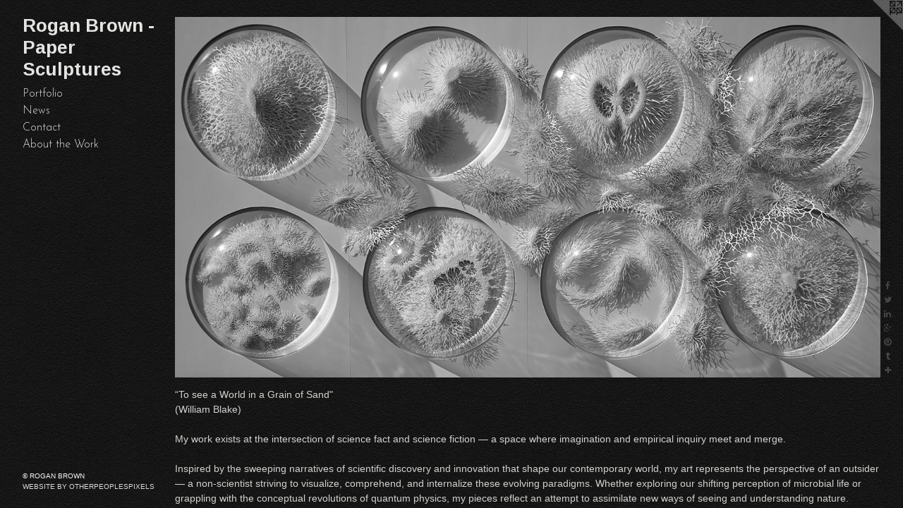

--- FILE ---
content_type: text/html;charset=utf-8
request_url: https://roganbrown.com/home.html
body_size: 5222
content:
<!doctype html><html class="no-js a-image mobile-title-align--center has-mobile-menu-icon--left p-home has-welcome-modal l-bricks mobile-menu-align--center "><head><meta charset="utf-8" /><meta content="IE=edge" http-equiv="X-UA-Compatible" /><meta http-equiv="X-OPP-Site-Id" content="45873" /><meta http-equiv="X-OPP-Revision" content="710" /><meta http-equiv="X-OPP-Locke-Environment" content="production" /><meta http-equiv="X-OPP-Locke-Release" content="v0.0.141" /><title>Rogan Brown - Paper Sculptures</title><link rel="canonical" href="https://roganbrown.com/home.html" /><meta content="website" property="og:type" /><meta property="og:url" content="https://roganbrown.com/home.html" /><meta property="og:title" content="Rogan Brown - Paper Sculptures" /><meta content="width=device-width, initial-scale=1" name="viewport" /><link type="text/css" rel="stylesheet" href="//cdnjs.cloudflare.com/ajax/libs/normalize/3.0.2/normalize.min.css" /><link type="text/css" rel="stylesheet" media="only all" href="//maxcdn.bootstrapcdn.com/font-awesome/4.3.0/css/font-awesome.min.css" /><link type="text/css" rel="stylesheet" media="not all and (min-device-width: 600px) and (min-device-height: 600px)" href="/release/locke/production/v0.0.141/css/small.css" /><link type="text/css" rel="stylesheet" media="only all and (min-device-width: 600px) and (min-device-height: 600px)" href="/release/locke/production/v0.0.141/css/large-bricks.css" /><link type="text/css" rel="stylesheet" media="not all and (min-device-width: 600px) and (min-device-height: 600px)" href="/r17484338470000000710/css/small-site.css" /><link type="text/css" rel="stylesheet" media="only all and (min-device-width: 600px) and (min-device-height: 600px)" href="/r17484338470000000710/css/large-site.css" /><link type="text/css" rel="stylesheet" media="only all and (min-device-width: 600px) and (min-device-height: 600px)" href="//fonts.googleapis.com/css?family=Arimo:700" /><link type="text/css" rel="stylesheet" media="only all and (min-device-width: 600px) and (min-device-height: 600px)" href="//fonts.googleapis.com/css?family=Josefin+Sans:300" /><link type="text/css" rel="stylesheet" media="not all and (min-device-width: 600px) and (min-device-height: 600px)" href="//fonts.googleapis.com/css?family=Josefin+Sans:300&amp;text=MENUHomePrtfliwsCnacAbu%20hWk" /><link type="text/css" rel="stylesheet" media="not all and (min-device-width: 600px) and (min-device-height: 600px)" href="//fonts.googleapis.com/css?family=Arimo:700&amp;text=Rogan%20Brw-PpeScults" /><script>window.OPP = window.OPP || {};
OPP.modernMQ = 'only all';
OPP.smallMQ = 'not all and (min-device-width: 600px) and (min-device-height: 600px)';
OPP.largeMQ = 'only all and (min-device-width: 600px) and (min-device-height: 600px)';
OPP.downURI = '/x/8/7/3/45873/.down';
OPP.gracePeriodURI = '/x/8/7/3/45873/.grace_period';
OPP.imgL = function (img) {
  !window.lazySizes && img.onerror();
};
OPP.imgE = function (img) {
  img.onerror = img.onload = null;
  img.src = img.getAttribute('data-src');
  //img.srcset = img.getAttribute('data-srcset');
};</script><script src="/release/locke/production/v0.0.141/js/modernizr.js"></script><script src="/release/locke/production/v0.0.141/js/masonry.js"></script><script src="/release/locke/production/v0.0.141/js/respimage.js"></script><script src="/release/locke/production/v0.0.141/js/ls.aspectratio.js"></script><script src="/release/locke/production/v0.0.141/js/lazysizes.js"></script><script src="/release/locke/production/v0.0.141/js/large.js"></script><script>if (!Modernizr.mq('only all')) { document.write('<link type="text/css" rel="stylesheet" href="/release/locke/production/v0.0.141/css/minimal.css">') }</script><meta name="google-site-verification" content="X_Fyl730O7XwDiFScsUlMq3p1fe5nM9wnVN7NMMQzSE" /><style>.media-max-width {
  display: block;
}

@media (min-height: 1435px) {

  .media-max-width {
    max-width: 2387.0px;
  }

}

@media (max-height: 1435px) {

  .media-max-width {
    max-width: 166.3073770491803vh;
  }

}</style><script>(function(i,s,o,g,r,a,m){i['GoogleAnalyticsObject']=r;i[r]=i[r]||function(){
(i[r].q=i[r].q||[]).push(arguments)},i[r].l=1*new Date();a=s.createElement(o),
m=s.getElementsByTagName(o)[0];a.async=1;a.src=g;m.parentNode.insertBefore(a,m)
})(window,document,'script','//www.google-analytics.com/analytics.js','ga');
ga('create', 'UA-36529839-1', 'auto');
ga('send', 'pageview');</script></head><body><header id="header"><a class=" site-title" href="/home.html"><span class=" site-title-text u-break-word">Rogan Brown - Paper Sculptures</span><div class=" site-title-media"></div></a><a id="mobile-menu-icon" class="mobile-menu-icon hidden--no-js hidden--large"><svg viewBox="0 0 21 17" width="21" height="17" fill="currentColor"><rect x="0" y="0" width="21" height="3" rx="0"></rect><rect x="0" y="7" width="21" height="3" rx="0"></rect><rect x="0" y="14" width="21" height="3" rx="0"></rect></svg></a></header><nav class=" hidden--large"><ul class=" site-nav"><li class="nav-item nav-home "><a class="nav-link " href="/home.html">Home</a></li><li class="nav-item expanded nav-museum "><a class="nav-link " href="/section/327584.html">Portfolio</a><ul><li class="nav-gallery nav-item "><a class="nav-link " href="/section/539461-Magic%20Circle%20Variations.html">Magic Circle Variations</a></li><li class="nav-gallery nav-item "><a class="nav-link " href="/section/539465-Outbreak.html">Outbreak</a></li><li class="nav-gallery nav-item "><a class="nav-link " href="/section/539464-Quantum%20Foam.html">Quantum Foam</a></li><li class="nav-gallery nav-item "><a class="nav-link " href="/section/539463-Cut%20Microbe.html">Cut Microbe</a></li><li class="nav-gallery nav-item "><a class="nav-link " href="/section/539462-Ghost%20Coral%20Variations.html">Ghost Coral Variations</a></li><li class="nav-gallery nav-item "><a class="nav-link " href="/section/539466-Mandalas.html">Mandalas</a></li><li class="nav-gallery nav-item "><a class="nav-link " href="/section/539920-Control%20X.html">Control X</a></li><li class="nav-gallery nav-item "><a class="nav-link " href="/section/539467-Cytokinesis%20Variations.html">Cytokinesis Variations</a></li><li class="nav-gallery nav-item "><a class="nav-link " href="/section/539468-Iris%20Van%20Herpen%20Collaboration.html">Iris Van Herpen Collaboration
</a></li><li class="nav-gallery nav-item "><a class="nav-link " href="/section/539472-Early%20Work.html">Early Work</a></li><li class="nav-gallery nav-item "><a class="nav-link " href="/artwork/4607873.html">More Portfolio</a></li></ul></li><li class="nav-news nav-item "><a class="nav-link " href="/news.html">News</a></li><li class="nav-item nav-contact "><a class="nav-link " href="/contact.html">Contact</a></li><li class="nav-flex1 nav-item "><a class="nav-link " href="/page/1-About%20the%20Work.html">About the Work</a></li></ul></nav><div class=" content"><nav class=" hidden--small" id="nav"><header><a class=" site-title" href="/home.html"><span class=" site-title-text u-break-word">Rogan Brown - Paper Sculptures</span><div class=" site-title-media"></div></a></header><ul class=" site-nav"><li class="nav-item nav-home "><a class="nav-link " href="/home.html">Home</a></li><li class="nav-item expanded nav-museum "><a class="nav-link " href="/section/327584.html">Portfolio</a><ul><li class="nav-gallery nav-item "><a class="nav-link " href="/section/539461-Magic%20Circle%20Variations.html">Magic Circle Variations</a></li><li class="nav-gallery nav-item "><a class="nav-link " href="/section/539465-Outbreak.html">Outbreak</a></li><li class="nav-gallery nav-item "><a class="nav-link " href="/section/539464-Quantum%20Foam.html">Quantum Foam</a></li><li class="nav-gallery nav-item "><a class="nav-link " href="/section/539463-Cut%20Microbe.html">Cut Microbe</a></li><li class="nav-gallery nav-item "><a class="nav-link " href="/section/539462-Ghost%20Coral%20Variations.html">Ghost Coral Variations</a></li><li class="nav-gallery nav-item "><a class="nav-link " href="/section/539466-Mandalas.html">Mandalas</a></li><li class="nav-gallery nav-item "><a class="nav-link " href="/section/539920-Control%20X.html">Control X</a></li><li class="nav-gallery nav-item "><a class="nav-link " href="/section/539467-Cytokinesis%20Variations.html">Cytokinesis Variations</a></li><li class="nav-gallery nav-item "><a class="nav-link " href="/section/539468-Iris%20Van%20Herpen%20Collaboration.html">Iris Van Herpen Collaboration
</a></li><li class="nav-gallery nav-item "><a class="nav-link " href="/section/539472-Early%20Work.html">Early Work</a></li><li class="nav-gallery nav-item "><a class="nav-link " href="/artwork/4607873.html">More Portfolio</a></li></ul></li><li class="nav-news nav-item "><a class="nav-link " href="/news.html">News</a></li><li class="nav-item nav-contact "><a class="nav-link " href="/contact.html">Contact</a></li><li class="nav-flex1 nav-item "><a class="nav-link " href="/page/1-About%20the%20Work.html">About the Work</a></li></ul><footer><div class=" copyright">© ROGAN BROWN</div><div class=" credit"><a href="http://otherpeoplespixels.com/ref/roganbrown.com" target="_blank">Website by OtherPeoplesPixels</a></div></footer></nav><main id="main"><a class=" logo hidden--small" href="http://otherpeoplespixels.com/ref/roganbrown.com" title="Website by OtherPeoplesPixels" target="_blank"></a><div class=" page clearfix media-max-width"><div class=" media-and-info"><div class=" page-media-wrapper media"><a class=" page-media" title="Portfolio" href="/section/327584.html" id="media"><img data-aspectratio="2387/1220" class="u-img " alt="Science and art combined in a hand cut paper installation" src="//img-cache.oppcdn.com/fixed/45873/assets/CDB4LHUSgVR_Nt6s.jpg" srcset="//img-cache.oppcdn.com/img/v1.0/s:45873/t:QkxBTksrVEVYVCtIRVJF/p:12/g:tl/o:2.5/a:50/q:90/2520x1220-CDB4LHUSgVR_Nt6s.jpg/2387x1220/6b2e731655564a0d143157754c36afb9.jpg 2387w,
//img-cache.oppcdn.com/img/v1.0/s:45873/t:QkxBTksrVEVYVCtIRVJF/p:12/g:tl/o:2.5/a:50/q:90/1640x830-CDB4LHUSgVR_Nt6s.jpg/1624x830/7a85fe205224d306060f8304668b50d7.jpg 1624w,
//img-cache.oppcdn.com/img/v1.0/s:45873/t:QkxBTksrVEVYVCtIRVJF/p:12/g:tl/o:2.5/a:50/q:90/1400x720-CDB4LHUSgVR_Nt6s.jpg/1400x715/e814648951fe170d0770285d9483ab0a.jpg 1400w,
//img-cache.oppcdn.com/img/v1.0/s:45873/t:QkxBTksrVEVYVCtIRVJF/p:12/g:tl/o:2.5/a:50/q:90/1240x588-CDB4LHUSgVR_Nt6s.jpg/1150x588/32e4f5810ca4146b708afd70e6395a63.jpg 1150w,
//img-cache.oppcdn.com/img/v1.0/s:45873/t:QkxBTksrVEVYVCtIRVJF/p:12/g:tl/o:2.5/a:50/q:90/984x588-CDB4LHUSgVR_Nt6s.jpg/984x502/70cd6dfdec66ec4ad51c1bb66dcee31f.jpg 984w,
//img-cache.oppcdn.com/fixed/45873/assets/CDB4LHUSgVR_Nt6s.jpg 640w" sizes="(max-device-width: 599px) 100vw,
(max-device-height: 599px) 100vw,
(max-width: 640px) 640px,
(max-height: 327px) 640px,
(max-width: 984px) 984px,
(max-height: 502px) 984px,
(max-width: 1150px) 1150px,
(max-height: 588px) 1150px,
(max-width: 1400px) 1400px,
(max-height: 715px) 1400px,
(max-width: 1624px) 1624px,
(max-height: 830px) 1624px,
2387px" /></a><div class="share-buttons a2a_kit social-icons hidden--small" data-a2a-title="Rogan Brown - Paper Sculptures" data-a2a-url="https://roganbrown.com/home.html"><a class="u-img-link a2a_button_facebook share-button "><span class="facebook social-icon fa-facebook fa "></span></a><a class="u-img-link share-button a2a_button_twitter "><span class="twitter fa-twitter social-icon fa "></span></a><a class="u-img-link share-button a2a_button_linkedin "><span class="linkedin social-icon fa-linkedin fa "></span></a><a class="a2a_button_google_plus u-img-link share-button "><span class="googleplus fa-google-plus social-icon fa "></span></a><a class="u-img-link a2a_button_pinterest share-button "><span class="fa-pinterest social-icon pinterest fa "></span></a><a class="u-img-link a2a_button_tumblr share-button "><span class="fa-tumblr social-icon tumblr fa "></span></a><a target="_blank" class="u-img-link share-button a2a_dd " href="https://www.addtoany.com/share_save"><span class="social-icon share fa-plus fa "></span></a></div></div></div><div class="description t-full-width description-2 wordy u-break-word border-color "><p> <br clear="none" />“To see a World in a Grain of Sand" <br clear="none" />(William Blake)</p><p>My work exists at the intersection of science fact and science fiction — a space where imagination and empirical inquiry meet and merge.</p><p>Inspired by the sweeping narratives of scientific discovery and innovation that shape our contemporary world, my art represents the perspective of an outsider — a non-scientist striving to visualize, comprehend, and internalize these evolving paradigms. Whether exploring our shifting perception of microbial life or grappling with the conceptual revolutions of quantum physics, my pieces reflect an attempt to assimilate new ways of seeing and understanding nature.</p><p>I choose paper cutting as my medium for its simplicity and accessibility — transforming an everyday material into intricate, layered structures. This metamorphosis mirrors the way science reshapes our view of the familiar, rendering the mundane astonishing. The act of cutting becomes a metaphor for revelation: a dissection of perception itself.</p><p>A recurring theme in my work is the inherent tension between science's drive to categorize and contain, and nature's overwhelming complexity. The abundance of data, the chaotic diversity of organic forms — these defy reduction. I express this through an excess of detail, aiming to overload the eye and echo the boundless intricacy of the natural world.</p><p>Process and material are central. My hand-cut works, created with a scalpel over months, mimic the slow rhythms of natural processes — growth, decay, regeneration. In contrast, my laser-cut pieces test the boundaries of machine precision and material resilience, pushing both toward failure to explore their limits.</p><p>Paper, my chosen medium, embodies nature's paradoxes: fragility and strength, delicacy and resilience. There’s a poetic symmetry in reclaiming this forest-born material — cutting it again, layer by layer — to return it, metaphorically, to its organic origins. <br clear="none" /> <br clear="none" /> <br clear="none" /></p></div><div class="share-buttons a2a_kit social-icons hidden--large" data-a2a-title="Rogan Brown - Paper Sculptures" data-a2a-url="https://roganbrown.com/home.html"><a class="u-img-link a2a_button_facebook share-button "><span class="facebook social-icon fa-facebook fa "></span></a><a class="u-img-link share-button a2a_button_twitter "><span class="twitter fa-twitter social-icon fa "></span></a><a class="u-img-link share-button a2a_button_linkedin "><span class="linkedin social-icon fa-linkedin fa "></span></a><a class="a2a_button_google_plus u-img-link share-button "><span class="googleplus fa-google-plus social-icon fa "></span></a><a class="u-img-link a2a_button_pinterest share-button "><span class="fa-pinterest social-icon pinterest fa "></span></a><a class="u-img-link a2a_button_tumblr share-button "><span class="fa-tumblr social-icon tumblr fa "></span></a><a target="_blank" class="u-img-link share-button a2a_dd " href="https://www.addtoany.com/share_save"><span class="social-icon share fa-plus fa "></span></a></div></div></main></div><footer><div class=" copyright">© ROGAN BROWN</div><div class=" credit"><a href="http://otherpeoplespixels.com/ref/roganbrown.com" target="_blank">Website by OtherPeoplesPixels</a></div></footer><style>@media (min-aspect-ratio: 421/304) {

  .welcome-modal>.media {
    height: auto;
    width: 100vw;
  }

}

@media (max-aspect-ratio: 421/304) {

  .welcome-modal>.media {
    width: auto;
    height: 100vh;
  }

}</style><script id="welcome-modal-template" type="text/template"><a title="Home" href="/home.html" class="a-image welcome-modal a-mode-fill modal " id="welcome-modal-link" style="display: none"><img data-aspectratio="5052/3648" class="u-img media" src="//img-cache.oppcdn.com/fixed/45873/assets/d8GmIJPAgrBWGu7B.jpg" srcset="//img-cache.oppcdn.com/img/v1.0/s:45873/t:QkxBTksrVEVYVCtIRVJF/p:12/g:tl/o:2.5/a:50/q:90/5052x3648-d8GmIJPAgrBWGu7B.jpg/5052x3648/ef5345117103b7310fde7a3bef3e78e5.jpg 5052w,
//img-cache.oppcdn.com/img/v1.0/s:45873/t:QkxBTksrVEVYVCtIRVJF/p:12/g:tl/o:2.5/a:50/q:90/2520x1220-d8GmIJPAgrBWGu7B.jpg/1689x1220/1d504513a3f1d66a20e717a70861d9a9.jpg 1689w,
//img-cache.oppcdn.com/img/v1.0/s:45873/t:QkxBTksrVEVYVCtIRVJF/p:12/g:tl/o:2.5/a:50/q:90/1640x830-d8GmIJPAgrBWGu7B.jpg/1149x830/381cea1c363dd79aefc04c1f85ba262e.jpg 1149w,
//img-cache.oppcdn.com/img/v1.0/s:45873/t:QkxBTksrVEVYVCtIRVJF/p:12/g:tl/o:2.5/a:50/q:90/1400x720-d8GmIJPAgrBWGu7B.jpg/997x720/8c01daea3c1eda363c7b1231a8b69d8b.jpg 997w,
//img-cache.oppcdn.com/img/v1.0/s:45873/t:QkxBTksrVEVYVCtIRVJF/p:12/g:tl/o:2.5/a:50/q:90/984x4096-d8GmIJPAgrBWGu7B.jpg/984x710/ee4129685fd56eb9a2d42ed7c2a01a0a.jpg 984w,
//img-cache.oppcdn.com/img/v1.0/s:45873/t:QkxBTksrVEVYVCtIRVJF/p:12/g:tl/o:2.5/a:50/q:90/984x588-d8GmIJPAgrBWGu7B.jpg/814x588/55cfcddbe940325ea26261cb0117c18a.jpg 814w,
//img-cache.oppcdn.com/fixed/45873/assets/d8GmIJPAgrBWGu7B.jpg 640w" sizes="(max-device-width: 599px) 100vw,
(max-device-height: 599px) 100vw,
(max-width: 640px) 640px,
(max-height: 462px) 640px,
(max-width: 814px) 814px,
(max-height: 588px) 814px,
(max-width: 984px) 984px,
(max-height: 710px) 984px,
(max-width: 997px) 997px,
(max-height: 720px) 997px,
(max-width: 1149px) 1149px,
(max-height: 830px) 1149px,
(max-width: 1689px) 1689px,
(max-height: 1220px) 1689px,
5052px" /></a></script><script>(function (w, d) {
    var OPP = w.OPP;
    var Modal = OPP.Modal;
    var hasClass = OPP.hasClass;
    var docElem = d.documentElement;
    if ( !Modal, !hasClass ) { return; }
    if ( !Modernizr.mq(OPP.largeMQ) ) { return; }
    (function () {
        var templId = 'welcome-modal-template';
        var linkId = 'welcome-modal-link';
        var linkElem;
        function parseHTML(html) {
            var div = d.createElement('div');
            div.innerHTML = html;
            return div.childNodes;
        }
        function activateTemplate(id) {
            var templ = d.getElementById(id);
            var elems = parseHTML(templ.innerHTML);
            var frag = d.createDocumentFragment();
            while (elems.length > 0) {
               frag.appendChild(elems[0]);
            }
            templ.parentNode.insertBefore(frag, templ);
        }
        if (hasClass(docElem, 'is-root-redirect')) {
            activateTemplate(templId);
            linkElem = d.getElementById(linkId)
            Modal.show(linkElem);
            linkElem.addEventListener('click', function (evt) {
                Modal.hide(linkElem);
                evt.preventDefault();
                return false;
            });
        }
    }());
})(window, document)</script><div class=" offline"></div><script src="/release/locke/production/v0.0.141/js/small.js"></script><script>var a2a_config = a2a_config || {};a2a_config.prioritize = ['facebook','twitter','linkedin','googleplus','pinterest','instagram','tumblr','share'];a2a_config.onclick = 1;(function(){  var a = document.createElement('script');  a.type = 'text/javascript'; a.async = true;  a.src = '//static.addtoany.com/menu/page.js';  document.getElementsByTagName('head')[0].appendChild(a);})();</script><script>window.oppa=window.oppa||function(){(oppa.q=oppa.q||[]).push(arguments)};oppa('config','pathname','production/v0.0.141/45873');oppa('set','g','true');oppa('set','l','bricks');oppa('set','p','home');oppa('set','a','image');oppa('rect','m','media','main');oppa('send');</script><script async="" src="/release/locke/production/v0.0.141/js/analytics.js"></script><script src="https://otherpeoplespixels.com/static/enable-preview.js"></script></body></html>

--- FILE ---
content_type: text/css;charset=utf-8
request_url: https://roganbrown.com/r17484338470000000710/css/large-site.css
body_size: 554
content:
body {
  background-color: #151515;
  font-weight: normal;
  font-style: normal;
  font-family: "Verdana", "Geneva", sans-serif;
}

body {
  color: #d1d1ce;
}

main a {
  color: #d8d9d9;
}

main a:hover {
  text-decoration: underline;
  color: #bec0c0;
}

main a:visited {
  color: #bec0c0;
}

.site-title, .mobile-menu-icon {
  color: #e4e5e3;
}

.site-nav, .mobile-menu-link, nav:before, nav:after {
  color: #dedbdb;
}

.site-nav a {
  color: #dedbdb;
}

.site-nav a:hover {
  text-decoration: none;
  color: #c6c0c0;
}

.site-nav a:visited {
  color: #dedbdb;
}

.site-nav a.selected {
  color: #c6c0c0;
}

.site-nav:hover a.selected {
  color: #dedbdb;
}

footer {
  color: #f7f8f7;
}

footer a {
  color: #d8d9d9;
}

footer a:hover {
  text-decoration: underline;
  color: #bec0c0;
}

footer a:visited {
  color: #bec0c0;
}

.title, .news-item-title, .flex-page-title {
  color: #dedbdb;
}

.title a {
  color: #dedbdb;
}

.title a:hover {
  text-decoration: none;
  color: #c6c0c0;
}

.title a:visited {
  color: #dedbdb;
}

.hr, .hr-before:before, .hr-after:after, .hr-before--small:before, .hr-before--large:before, .hr-after--small:after, .hr-after--large:after {
  border-top-color: #6d6d66;
}

.button {
  background: #d8d9d9;
  color: #151515;
}

.social-icon {
  background-color: #d1d1ce;
  color: #151515;
}

.welcome-modal {
  background-color: #FFFFFF;
}

.share-button .social-icon {
  color: #d1d1ce;
}

body {
  background-image: url(//static.otherpeoplespixels.com/images/backgrounds/creampaper-black.png);
}

.site-title {
  font-family: "Arimo", sans-serif;
  font-style: normal;
  font-weight: 700;
}

.site-nav {
  font-family: "Josefin Sans", sans-serif;
  font-style: normal;
  font-weight: 300;
}

.section-title, .parent-title, .news-item-title, .link-name, .preview-placeholder, .preview-image, .flex-page-title {
  font-family: "Josefin Sans", sans-serif;
  font-style: normal;
  font-weight: 300;
}

body {
  font-size: 14px;
}

.site-title {
  font-size: 26px;
}

.site-nav {
  font-size: 16px;
}

.title, .news-item-title, .link-name, .flex-page-title {
  font-size: 16px;
}

.border-color {
  border-color: hsla(60, 3.1578948%, 81.37255%, 0.2);
}

.p-artwork .page-nav a {
  color: #d1d1ce;
}

.p-artwork .page-nav a:hover {
  text-decoration: none;
  color: #d1d1ce;
}

.p-artwork .page-nav a:visited {
  color: #d1d1ce;
}

.wordy {
  text-align: left;
}

--- FILE ---
content_type: text/css;charset=utf-8
request_url: https://roganbrown.com/r17484338470000000710/css/small-site.css
body_size: 369
content:
body {
  background-color: #151515;
  font-weight: normal;
  font-style: normal;
  font-family: "Verdana", "Geneva", sans-serif;
}

body {
  color: #d1d1ce;
}

main a {
  color: #d8d9d9;
}

main a:hover {
  text-decoration: underline;
  color: #bec0c0;
}

main a:visited {
  color: #bec0c0;
}

.site-title, .mobile-menu-icon {
  color: #e4e5e3;
}

.site-nav, .mobile-menu-link, nav:before, nav:after {
  color: #dedbdb;
}

.site-nav a {
  color: #dedbdb;
}

.site-nav a:hover {
  text-decoration: none;
  color: #c6c0c0;
}

.site-nav a:visited {
  color: #dedbdb;
}

.site-nav a.selected {
  color: #c6c0c0;
}

.site-nav:hover a.selected {
  color: #dedbdb;
}

footer {
  color: #f7f8f7;
}

footer a {
  color: #d8d9d9;
}

footer a:hover {
  text-decoration: underline;
  color: #bec0c0;
}

footer a:visited {
  color: #bec0c0;
}

.title, .news-item-title, .flex-page-title {
  color: #dedbdb;
}

.title a {
  color: #dedbdb;
}

.title a:hover {
  text-decoration: none;
  color: #c6c0c0;
}

.title a:visited {
  color: #dedbdb;
}

.hr, .hr-before:before, .hr-after:after, .hr-before--small:before, .hr-before--large:before, .hr-after--small:after, .hr-after--large:after {
  border-top-color: #6d6d66;
}

.button {
  background: #d8d9d9;
  color: #151515;
}

.social-icon {
  background-color: #d1d1ce;
  color: #151515;
}

.welcome-modal {
  background-color: #FFFFFF;
}

.site-title {
  font-family: "Arimo", sans-serif;
  font-style: normal;
  font-weight: 700;
}

nav {
  font-family: "Josefin Sans", sans-serif;
  font-style: normal;
  font-weight: 300;
}

.wordy {
  text-align: left;
}

.site-title {
  font-size: 1.8125rem;
}

footer .credit a {
  color: #d1d1ce;
}

--- FILE ---
content_type: text/css; charset=utf-8
request_url: https://fonts.googleapis.com/css?family=Josefin+Sans:300&text=MENUHomePrtfliwsCnacAbu%20hWk
body_size: -417
content:
@font-face {
  font-family: 'Josefin Sans';
  font-style: normal;
  font-weight: 300;
  src: url(https://fonts.gstatic.com/l/font?kit=Qw3PZQNVED7rKGKxtqIqX5E-AVSJrOCfjY46_GbQXMRrLgTtSV3mC7L2HbqcgLqSXg6Q7JQlqX3Jatjr1gkugQNEwg&skey=22ddf758bcf1d5cd&v=v34) format('woff2');
}


--- FILE ---
content_type: text/css; charset=utf-8
request_url: https://fonts.googleapis.com/css?family=Arimo:700&text=Rogan%20Brw-PpeScults
body_size: -441
content:
@font-face {
  font-family: 'Arimo';
  font-style: normal;
  font-weight: 700;
  src: url(https://fonts.gstatic.com/l/font?kit=P5sfzZCDf9_T_3cV7NCUECyoxNk3CstsAhDAVQMwaIYivDgVau7sAEbfe61akzWf_j3G7Q&skey=6457c0ab3b693f57&v=v35) format('woff2');
}
